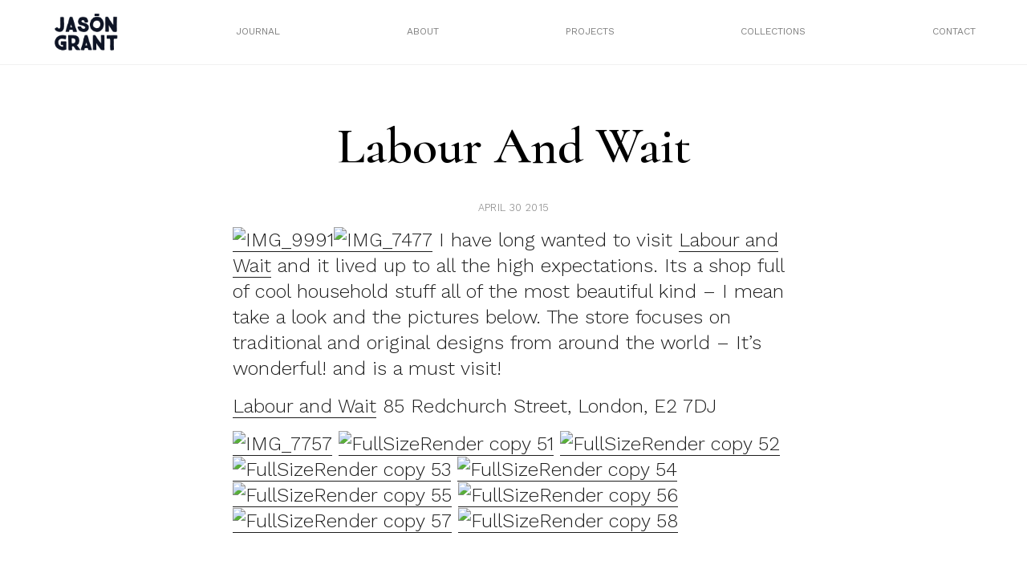

--- FILE ---
content_type: text/html; charset=UTF-8
request_url: https://mrjasongrant.com/labour-and-wait/
body_size: 15430
content:
<!doctype html>
<html lang="en-US">
<head>
	<meta charset="UTF-8">
	<meta name="viewport" content="width=device-width, initial-scale=1">
	<link rel="profile" href="https://gmpg.org/xfn/11">
	  <title>Mr Jason Grant</title>
	  <link rel="stylesheet" href="/wp-content/themes/mrjg/build/styles/css/base.css" type="text/css" media="screen" />
		<title>labour and wait &#8211; Mr Jason Grant</title>
<meta name='robots' content='max-image-preview:large' />
<link rel="alternate" type="application/rss+xml" title="Mr Jason Grant &raquo; Feed" href="https://mrjasongrant.com/feed/" />
<link rel="alternate" type="application/rss+xml" title="Mr Jason Grant &raquo; Comments Feed" href="https://mrjasongrant.com/comments/feed/" />
<script>
window._wpemojiSettings = {"baseUrl":"https:\/\/s.w.org\/images\/core\/emoji\/14.0.0\/72x72\/","ext":".png","svgUrl":"https:\/\/s.w.org\/images\/core\/emoji\/14.0.0\/svg\/","svgExt":".svg","source":{"concatemoji":"https:\/\/mrjasongrant.com\/wp-includes\/js\/wp-emoji-release.min.js?ver=6.2.8"}};
/*! This file is auto-generated */
!function(e,a,t){var n,r,o,i=a.createElement("canvas"),p=i.getContext&&i.getContext("2d");function s(e,t){p.clearRect(0,0,i.width,i.height),p.fillText(e,0,0);e=i.toDataURL();return p.clearRect(0,0,i.width,i.height),p.fillText(t,0,0),e===i.toDataURL()}function c(e){var t=a.createElement("script");t.src=e,t.defer=t.type="text/javascript",a.getElementsByTagName("head")[0].appendChild(t)}for(o=Array("flag","emoji"),t.supports={everything:!0,everythingExceptFlag:!0},r=0;r<o.length;r++)t.supports[o[r]]=function(e){if(p&&p.fillText)switch(p.textBaseline="top",p.font="600 32px Arial",e){case"flag":return s("\ud83c\udff3\ufe0f\u200d\u26a7\ufe0f","\ud83c\udff3\ufe0f\u200b\u26a7\ufe0f")?!1:!s("\ud83c\uddfa\ud83c\uddf3","\ud83c\uddfa\u200b\ud83c\uddf3")&&!s("\ud83c\udff4\udb40\udc67\udb40\udc62\udb40\udc65\udb40\udc6e\udb40\udc67\udb40\udc7f","\ud83c\udff4\u200b\udb40\udc67\u200b\udb40\udc62\u200b\udb40\udc65\u200b\udb40\udc6e\u200b\udb40\udc67\u200b\udb40\udc7f");case"emoji":return!s("\ud83e\udef1\ud83c\udffb\u200d\ud83e\udef2\ud83c\udfff","\ud83e\udef1\ud83c\udffb\u200b\ud83e\udef2\ud83c\udfff")}return!1}(o[r]),t.supports.everything=t.supports.everything&&t.supports[o[r]],"flag"!==o[r]&&(t.supports.everythingExceptFlag=t.supports.everythingExceptFlag&&t.supports[o[r]]);t.supports.everythingExceptFlag=t.supports.everythingExceptFlag&&!t.supports.flag,t.DOMReady=!1,t.readyCallback=function(){t.DOMReady=!0},t.supports.everything||(n=function(){t.readyCallback()},a.addEventListener?(a.addEventListener("DOMContentLoaded",n,!1),e.addEventListener("load",n,!1)):(e.attachEvent("onload",n),a.attachEvent("onreadystatechange",function(){"complete"===a.readyState&&t.readyCallback()})),(e=t.source||{}).concatemoji?c(e.concatemoji):e.wpemoji&&e.twemoji&&(c(e.twemoji),c(e.wpemoji)))}(window,document,window._wpemojiSettings);
</script>
<style>
img.wp-smiley,
img.emoji {
	display: inline !important;
	border: none !important;
	box-shadow: none !important;
	height: 1em !important;
	width: 1em !important;
	margin: 0 0.07em !important;
	vertical-align: -0.1em !important;
	background: none !important;
	padding: 0 !important;
}
</style>
	<link rel='stylesheet' id='wc-stripe-blocks-checkout-style-css' href='https://mrjasongrant.com/wp-content/plugins/woocommerce-gateway-stripe/build/upe_blocks.css?ver=a88a15ab0bb435d143d1786c93437c30' media='all' />
<link rel='stylesheet' id='wp-block-library-css' href='https://mrjasongrant.com/wp-includes/css/dist/block-library/style.min.css?ver=6.2.8' media='all' />
<link rel='stylesheet' id='wc-blocks-vendors-style-css' href='https://mrjasongrant.com/wp-content/plugins/woocommerce/packages/woocommerce-blocks/build/wc-blocks-vendors-style.css?ver=9.6.6' media='all' />
<link rel='stylesheet' id='wc-blocks-style-css' href='https://mrjasongrant.com/wp-content/plugins/woocommerce/packages/woocommerce-blocks/build/wc-blocks-style.css?ver=9.6.6' media='all' />
<link rel='stylesheet' id='classic-theme-styles-css' href='https://mrjasongrant.com/wp-includes/css/classic-themes.min.css?ver=6.2.8' media='all' />
<style id='global-styles-inline-css'>
body{--wp--preset--color--black: #000000;--wp--preset--color--cyan-bluish-gray: #abb8c3;--wp--preset--color--white: #ffffff;--wp--preset--color--pale-pink: #f78da7;--wp--preset--color--vivid-red: #cf2e2e;--wp--preset--color--luminous-vivid-orange: #ff6900;--wp--preset--color--luminous-vivid-amber: #fcb900;--wp--preset--color--light-green-cyan: #7bdcb5;--wp--preset--color--vivid-green-cyan: #00d084;--wp--preset--color--pale-cyan-blue: #8ed1fc;--wp--preset--color--vivid-cyan-blue: #0693e3;--wp--preset--color--vivid-purple: #9b51e0;--wp--preset--gradient--vivid-cyan-blue-to-vivid-purple: linear-gradient(135deg,rgba(6,147,227,1) 0%,rgb(155,81,224) 100%);--wp--preset--gradient--light-green-cyan-to-vivid-green-cyan: linear-gradient(135deg,rgb(122,220,180) 0%,rgb(0,208,130) 100%);--wp--preset--gradient--luminous-vivid-amber-to-luminous-vivid-orange: linear-gradient(135deg,rgba(252,185,0,1) 0%,rgba(255,105,0,1) 100%);--wp--preset--gradient--luminous-vivid-orange-to-vivid-red: linear-gradient(135deg,rgba(255,105,0,1) 0%,rgb(207,46,46) 100%);--wp--preset--gradient--very-light-gray-to-cyan-bluish-gray: linear-gradient(135deg,rgb(238,238,238) 0%,rgb(169,184,195) 100%);--wp--preset--gradient--cool-to-warm-spectrum: linear-gradient(135deg,rgb(74,234,220) 0%,rgb(151,120,209) 20%,rgb(207,42,186) 40%,rgb(238,44,130) 60%,rgb(251,105,98) 80%,rgb(254,248,76) 100%);--wp--preset--gradient--blush-light-purple: linear-gradient(135deg,rgb(255,206,236) 0%,rgb(152,150,240) 100%);--wp--preset--gradient--blush-bordeaux: linear-gradient(135deg,rgb(254,205,165) 0%,rgb(254,45,45) 50%,rgb(107,0,62) 100%);--wp--preset--gradient--luminous-dusk: linear-gradient(135deg,rgb(255,203,112) 0%,rgb(199,81,192) 50%,rgb(65,88,208) 100%);--wp--preset--gradient--pale-ocean: linear-gradient(135deg,rgb(255,245,203) 0%,rgb(182,227,212) 50%,rgb(51,167,181) 100%);--wp--preset--gradient--electric-grass: linear-gradient(135deg,rgb(202,248,128) 0%,rgb(113,206,126) 100%);--wp--preset--gradient--midnight: linear-gradient(135deg,rgb(2,3,129) 0%,rgb(40,116,252) 100%);--wp--preset--duotone--dark-grayscale: url('#wp-duotone-dark-grayscale');--wp--preset--duotone--grayscale: url('#wp-duotone-grayscale');--wp--preset--duotone--purple-yellow: url('#wp-duotone-purple-yellow');--wp--preset--duotone--blue-red: url('#wp-duotone-blue-red');--wp--preset--duotone--midnight: url('#wp-duotone-midnight');--wp--preset--duotone--magenta-yellow: url('#wp-duotone-magenta-yellow');--wp--preset--duotone--purple-green: url('#wp-duotone-purple-green');--wp--preset--duotone--blue-orange: url('#wp-duotone-blue-orange');--wp--preset--font-size--small: 13px;--wp--preset--font-size--medium: 20px;--wp--preset--font-size--large: 36px;--wp--preset--font-size--x-large: 42px;--wp--preset--spacing--20: 0.44rem;--wp--preset--spacing--30: 0.67rem;--wp--preset--spacing--40: 1rem;--wp--preset--spacing--50: 1.5rem;--wp--preset--spacing--60: 2.25rem;--wp--preset--spacing--70: 3.38rem;--wp--preset--spacing--80: 5.06rem;--wp--preset--shadow--natural: 6px 6px 9px rgba(0, 0, 0, 0.2);--wp--preset--shadow--deep: 12px 12px 50px rgba(0, 0, 0, 0.4);--wp--preset--shadow--sharp: 6px 6px 0px rgba(0, 0, 0, 0.2);--wp--preset--shadow--outlined: 6px 6px 0px -3px rgba(255, 255, 255, 1), 6px 6px rgba(0, 0, 0, 1);--wp--preset--shadow--crisp: 6px 6px 0px rgba(0, 0, 0, 1);}:where(.is-layout-flex){gap: 0.5em;}body .is-layout-flow > .alignleft{float: left;margin-inline-start: 0;margin-inline-end: 2em;}body .is-layout-flow > .alignright{float: right;margin-inline-start: 2em;margin-inline-end: 0;}body .is-layout-flow > .aligncenter{margin-left: auto !important;margin-right: auto !important;}body .is-layout-constrained > .alignleft{float: left;margin-inline-start: 0;margin-inline-end: 2em;}body .is-layout-constrained > .alignright{float: right;margin-inline-start: 2em;margin-inline-end: 0;}body .is-layout-constrained > .aligncenter{margin-left: auto !important;margin-right: auto !important;}body .is-layout-constrained > :where(:not(.alignleft):not(.alignright):not(.alignfull)){max-width: var(--wp--style--global--content-size);margin-left: auto !important;margin-right: auto !important;}body .is-layout-constrained > .alignwide{max-width: var(--wp--style--global--wide-size);}body .is-layout-flex{display: flex;}body .is-layout-flex{flex-wrap: wrap;align-items: center;}body .is-layout-flex > *{margin: 0;}:where(.wp-block-columns.is-layout-flex){gap: 2em;}.has-black-color{color: var(--wp--preset--color--black) !important;}.has-cyan-bluish-gray-color{color: var(--wp--preset--color--cyan-bluish-gray) !important;}.has-white-color{color: var(--wp--preset--color--white) !important;}.has-pale-pink-color{color: var(--wp--preset--color--pale-pink) !important;}.has-vivid-red-color{color: var(--wp--preset--color--vivid-red) !important;}.has-luminous-vivid-orange-color{color: var(--wp--preset--color--luminous-vivid-orange) !important;}.has-luminous-vivid-amber-color{color: var(--wp--preset--color--luminous-vivid-amber) !important;}.has-light-green-cyan-color{color: var(--wp--preset--color--light-green-cyan) !important;}.has-vivid-green-cyan-color{color: var(--wp--preset--color--vivid-green-cyan) !important;}.has-pale-cyan-blue-color{color: var(--wp--preset--color--pale-cyan-blue) !important;}.has-vivid-cyan-blue-color{color: var(--wp--preset--color--vivid-cyan-blue) !important;}.has-vivid-purple-color{color: var(--wp--preset--color--vivid-purple) !important;}.has-black-background-color{background-color: var(--wp--preset--color--black) !important;}.has-cyan-bluish-gray-background-color{background-color: var(--wp--preset--color--cyan-bluish-gray) !important;}.has-white-background-color{background-color: var(--wp--preset--color--white) !important;}.has-pale-pink-background-color{background-color: var(--wp--preset--color--pale-pink) !important;}.has-vivid-red-background-color{background-color: var(--wp--preset--color--vivid-red) !important;}.has-luminous-vivid-orange-background-color{background-color: var(--wp--preset--color--luminous-vivid-orange) !important;}.has-luminous-vivid-amber-background-color{background-color: var(--wp--preset--color--luminous-vivid-amber) !important;}.has-light-green-cyan-background-color{background-color: var(--wp--preset--color--light-green-cyan) !important;}.has-vivid-green-cyan-background-color{background-color: var(--wp--preset--color--vivid-green-cyan) !important;}.has-pale-cyan-blue-background-color{background-color: var(--wp--preset--color--pale-cyan-blue) !important;}.has-vivid-cyan-blue-background-color{background-color: var(--wp--preset--color--vivid-cyan-blue) !important;}.has-vivid-purple-background-color{background-color: var(--wp--preset--color--vivid-purple) !important;}.has-black-border-color{border-color: var(--wp--preset--color--black) !important;}.has-cyan-bluish-gray-border-color{border-color: var(--wp--preset--color--cyan-bluish-gray) !important;}.has-white-border-color{border-color: var(--wp--preset--color--white) !important;}.has-pale-pink-border-color{border-color: var(--wp--preset--color--pale-pink) !important;}.has-vivid-red-border-color{border-color: var(--wp--preset--color--vivid-red) !important;}.has-luminous-vivid-orange-border-color{border-color: var(--wp--preset--color--luminous-vivid-orange) !important;}.has-luminous-vivid-amber-border-color{border-color: var(--wp--preset--color--luminous-vivid-amber) !important;}.has-light-green-cyan-border-color{border-color: var(--wp--preset--color--light-green-cyan) !important;}.has-vivid-green-cyan-border-color{border-color: var(--wp--preset--color--vivid-green-cyan) !important;}.has-pale-cyan-blue-border-color{border-color: var(--wp--preset--color--pale-cyan-blue) !important;}.has-vivid-cyan-blue-border-color{border-color: var(--wp--preset--color--vivid-cyan-blue) !important;}.has-vivid-purple-border-color{border-color: var(--wp--preset--color--vivid-purple) !important;}.has-vivid-cyan-blue-to-vivid-purple-gradient-background{background: var(--wp--preset--gradient--vivid-cyan-blue-to-vivid-purple) !important;}.has-light-green-cyan-to-vivid-green-cyan-gradient-background{background: var(--wp--preset--gradient--light-green-cyan-to-vivid-green-cyan) !important;}.has-luminous-vivid-amber-to-luminous-vivid-orange-gradient-background{background: var(--wp--preset--gradient--luminous-vivid-amber-to-luminous-vivid-orange) !important;}.has-luminous-vivid-orange-to-vivid-red-gradient-background{background: var(--wp--preset--gradient--luminous-vivid-orange-to-vivid-red) !important;}.has-very-light-gray-to-cyan-bluish-gray-gradient-background{background: var(--wp--preset--gradient--very-light-gray-to-cyan-bluish-gray) !important;}.has-cool-to-warm-spectrum-gradient-background{background: var(--wp--preset--gradient--cool-to-warm-spectrum) !important;}.has-blush-light-purple-gradient-background{background: var(--wp--preset--gradient--blush-light-purple) !important;}.has-blush-bordeaux-gradient-background{background: var(--wp--preset--gradient--blush-bordeaux) !important;}.has-luminous-dusk-gradient-background{background: var(--wp--preset--gradient--luminous-dusk) !important;}.has-pale-ocean-gradient-background{background: var(--wp--preset--gradient--pale-ocean) !important;}.has-electric-grass-gradient-background{background: var(--wp--preset--gradient--electric-grass) !important;}.has-midnight-gradient-background{background: var(--wp--preset--gradient--midnight) !important;}.has-small-font-size{font-size: var(--wp--preset--font-size--small) !important;}.has-medium-font-size{font-size: var(--wp--preset--font-size--medium) !important;}.has-large-font-size{font-size: var(--wp--preset--font-size--large) !important;}.has-x-large-font-size{font-size: var(--wp--preset--font-size--x-large) !important;}
.wp-block-navigation a:where(:not(.wp-element-button)){color: inherit;}
:where(.wp-block-columns.is-layout-flex){gap: 2em;}
.wp-block-pullquote{font-size: 1.5em;line-height: 1.6;}
</style>
<link rel='stylesheet' id='jpibfi-style-css' href='https://mrjasongrant.com/wp-content/plugins/jquery-pin-it-button-for-images/css/client.css?ver=3.0.6' media='all' />
<link rel='stylesheet' id='sendle-tracking-style-css' href='https://mrjasongrant.com/wp-content/plugins/official-sendle-shipping-method/style.css?ver=6.2.8' media='all' />
<link rel='stylesheet' id='woocommerce-layout-css' href='https://mrjasongrant.com/wp-content/plugins/woocommerce/assets/css/woocommerce-layout.css?ver=7.5.1' media='all' />
<link rel='stylesheet' id='woocommerce-smallscreen-css' href='https://mrjasongrant.com/wp-content/plugins/woocommerce/assets/css/woocommerce-smallscreen.css?ver=7.5.1' media='only screen and (max-width: 768px)' />
<link rel='stylesheet' id='woocommerce-general-css' href='https://mrjasongrant.com/wp-content/plugins/woocommerce/assets/css/woocommerce.css?ver=7.5.1' media='all' />
<style id='woocommerce-inline-inline-css'>
.woocommerce form .form-row .required { visibility: visible; }
</style>
<link rel='stylesheet' id='mrjg-style-css' href='https://mrjasongrant.com/wp-content/themes/mrjg/style.css?ver=1.0.0' media='all' />
<script src='https://mrjasongrant.com/wp-includes/js/jquery/jquery.min.js?ver=3.6.4' id='jquery-core-js'></script>
<script src='https://mrjasongrant.com/wp-includes/js/jquery/jquery-migrate.min.js?ver=3.4.0' id='jquery-migrate-js'></script>
<link rel="https://api.w.org/" href="https://mrjasongrant.com/wp-json/" /><link rel="alternate" type="application/json" href="https://mrjasongrant.com/wp-json/wp/v2/posts/16782" /><link rel="EditURI" type="application/rsd+xml" title="RSD" href="https://mrjasongrant.com/xmlrpc.php?rsd" />
<link rel="wlwmanifest" type="application/wlwmanifest+xml" href="https://mrjasongrant.com/wp-includes/wlwmanifest.xml" />
<meta name="generator" content="WordPress 6.2.8" />
<meta name="generator" content="WooCommerce 7.5.1" />
<link rel="canonical" href="https://mrjasongrant.com/labour-and-wait/" />
<link rel='shortlink' href='https://mrjasongrant.com/?p=16782' />
<link rel="alternate" type="application/json+oembed" href="https://mrjasongrant.com/wp-json/oembed/1.0/embed?url=https%3A%2F%2Fmrjasongrant.com%2Flabour-and-wait%2F" />
<link rel="alternate" type="text/xml+oembed" href="https://mrjasongrant.com/wp-json/oembed/1.0/embed?url=https%3A%2F%2Fmrjasongrant.com%2Flabour-and-wait%2F&#038;format=xml" />
<style type="text/css">
	a.pinit-button.custom span {
		}

	.pinit-hover {
		opacity: 0.8 !important;
		filter: alpha(opacity=80) !important;
	}
	a.pinit-button {
	border-bottom: 0 !important;
	box-shadow: none !important;
	margin-bottom: 0 !important;
}
a.pinit-button::after {
    display: none;
}</style>
			<noscript><style>.woocommerce-product-gallery{ opacity: 1 !important; }</style></noscript>
			<link href="https://fonts.googleapis.com/css?family=Cormorant:400,400i,600,600i" rel="stylesheet">
		<link rel="preconnect" href="https://fonts.googleapis.com">
		<link rel="preconnect" href="https://fonts.gstatic.com" crossorigin>
		<link href="https://fonts.googleapis.com/css2?family=Work+Sans:wght@300;400&display=swap" rel="stylesheet">
		<link rel="apple-touch-icon" sizes="57x57" href="/wp-content/themes/mrjg/build/assets/favicon/apple-icon-57x57.png">

		<link rel="apple-touch-icon" sizes="180x180" href="/wp-content/themes/mrjg/build/assets/favicon/apple-touch-icon.png">
		<link rel="icon" type="image/png" sizes="32x32" href="/wp-content/themes/mrjg/build/assets/favicon/favicon-32x32.png">
		<link rel="icon" type="image/png" sizes="16x16" href="/wp-content/themes/mrjg/build/assets/favicon/favicon-16x16.png">
		<link rel="manifest" href="/wp-content/themes/mrjg/build/assets/favicon/site.webmanifest">




		<script src="https://ajax.googleapis.com/ajax/libs/jquery/3.6.1/jquery.min.js"></script>
			<!-- Global site tag (gtag.js) - Google Analytics -->
		<script async src="https://www.googletagmanager.com/gtag/js?id=UA-39573510-1"></script>
		<script>
		  window.dataLayer = window.dataLayer || [];
		  function gtag(){dataLayer.push(arguments);}
		  gtag('js', new Date());

		  gtag('config', 'UA-39573510-1');
		</script>
</head>

<body class="post-template-default single single-post postid-16782 single-format-standard theme-mrjg woocommerce-no-js no-sidebar">
<svg xmlns="http://www.w3.org/2000/svg" viewBox="0 0 0 0" width="0" height="0" focusable="false" role="none" style="visibility: hidden; position: absolute; left: -9999px; overflow: hidden;" ><defs><filter id="wp-duotone-dark-grayscale"><feColorMatrix color-interpolation-filters="sRGB" type="matrix" values=" .299 .587 .114 0 0 .299 .587 .114 0 0 .299 .587 .114 0 0 .299 .587 .114 0 0 " /><feComponentTransfer color-interpolation-filters="sRGB" ><feFuncR type="table" tableValues="0 0.49803921568627" /><feFuncG type="table" tableValues="0 0.49803921568627" /><feFuncB type="table" tableValues="0 0.49803921568627" /><feFuncA type="table" tableValues="1 1" /></feComponentTransfer><feComposite in2="SourceGraphic" operator="in" /></filter></defs></svg><svg xmlns="http://www.w3.org/2000/svg" viewBox="0 0 0 0" width="0" height="0" focusable="false" role="none" style="visibility: hidden; position: absolute; left: -9999px; overflow: hidden;" ><defs><filter id="wp-duotone-grayscale"><feColorMatrix color-interpolation-filters="sRGB" type="matrix" values=" .299 .587 .114 0 0 .299 .587 .114 0 0 .299 .587 .114 0 0 .299 .587 .114 0 0 " /><feComponentTransfer color-interpolation-filters="sRGB" ><feFuncR type="table" tableValues="0 1" /><feFuncG type="table" tableValues="0 1" /><feFuncB type="table" tableValues="0 1" /><feFuncA type="table" tableValues="1 1" /></feComponentTransfer><feComposite in2="SourceGraphic" operator="in" /></filter></defs></svg><svg xmlns="http://www.w3.org/2000/svg" viewBox="0 0 0 0" width="0" height="0" focusable="false" role="none" style="visibility: hidden; position: absolute; left: -9999px; overflow: hidden;" ><defs><filter id="wp-duotone-purple-yellow"><feColorMatrix color-interpolation-filters="sRGB" type="matrix" values=" .299 .587 .114 0 0 .299 .587 .114 0 0 .299 .587 .114 0 0 .299 .587 .114 0 0 " /><feComponentTransfer color-interpolation-filters="sRGB" ><feFuncR type="table" tableValues="0.54901960784314 0.98823529411765" /><feFuncG type="table" tableValues="0 1" /><feFuncB type="table" tableValues="0.71764705882353 0.25490196078431" /><feFuncA type="table" tableValues="1 1" /></feComponentTransfer><feComposite in2="SourceGraphic" operator="in" /></filter></defs></svg><svg xmlns="http://www.w3.org/2000/svg" viewBox="0 0 0 0" width="0" height="0" focusable="false" role="none" style="visibility: hidden; position: absolute; left: -9999px; overflow: hidden;" ><defs><filter id="wp-duotone-blue-red"><feColorMatrix color-interpolation-filters="sRGB" type="matrix" values=" .299 .587 .114 0 0 .299 .587 .114 0 0 .299 .587 .114 0 0 .299 .587 .114 0 0 " /><feComponentTransfer color-interpolation-filters="sRGB" ><feFuncR type="table" tableValues="0 1" /><feFuncG type="table" tableValues="0 0.27843137254902" /><feFuncB type="table" tableValues="0.5921568627451 0.27843137254902" /><feFuncA type="table" tableValues="1 1" /></feComponentTransfer><feComposite in2="SourceGraphic" operator="in" /></filter></defs></svg><svg xmlns="http://www.w3.org/2000/svg" viewBox="0 0 0 0" width="0" height="0" focusable="false" role="none" style="visibility: hidden; position: absolute; left: -9999px; overflow: hidden;" ><defs><filter id="wp-duotone-midnight"><feColorMatrix color-interpolation-filters="sRGB" type="matrix" values=" .299 .587 .114 0 0 .299 .587 .114 0 0 .299 .587 .114 0 0 .299 .587 .114 0 0 " /><feComponentTransfer color-interpolation-filters="sRGB" ><feFuncR type="table" tableValues="0 0" /><feFuncG type="table" tableValues="0 0.64705882352941" /><feFuncB type="table" tableValues="0 1" /><feFuncA type="table" tableValues="1 1" /></feComponentTransfer><feComposite in2="SourceGraphic" operator="in" /></filter></defs></svg><svg xmlns="http://www.w3.org/2000/svg" viewBox="0 0 0 0" width="0" height="0" focusable="false" role="none" style="visibility: hidden; position: absolute; left: -9999px; overflow: hidden;" ><defs><filter id="wp-duotone-magenta-yellow"><feColorMatrix color-interpolation-filters="sRGB" type="matrix" values=" .299 .587 .114 0 0 .299 .587 .114 0 0 .299 .587 .114 0 0 .299 .587 .114 0 0 " /><feComponentTransfer color-interpolation-filters="sRGB" ><feFuncR type="table" tableValues="0.78039215686275 1" /><feFuncG type="table" tableValues="0 0.94901960784314" /><feFuncB type="table" tableValues="0.35294117647059 0.47058823529412" /><feFuncA type="table" tableValues="1 1" /></feComponentTransfer><feComposite in2="SourceGraphic" operator="in" /></filter></defs></svg><svg xmlns="http://www.w3.org/2000/svg" viewBox="0 0 0 0" width="0" height="0" focusable="false" role="none" style="visibility: hidden; position: absolute; left: -9999px; overflow: hidden;" ><defs><filter id="wp-duotone-purple-green"><feColorMatrix color-interpolation-filters="sRGB" type="matrix" values=" .299 .587 .114 0 0 .299 .587 .114 0 0 .299 .587 .114 0 0 .299 .587 .114 0 0 " /><feComponentTransfer color-interpolation-filters="sRGB" ><feFuncR type="table" tableValues="0.65098039215686 0.40392156862745" /><feFuncG type="table" tableValues="0 1" /><feFuncB type="table" tableValues="0.44705882352941 0.4" /><feFuncA type="table" tableValues="1 1" /></feComponentTransfer><feComposite in2="SourceGraphic" operator="in" /></filter></defs></svg><svg xmlns="http://www.w3.org/2000/svg" viewBox="0 0 0 0" width="0" height="0" focusable="false" role="none" style="visibility: hidden; position: absolute; left: -9999px; overflow: hidden;" ><defs><filter id="wp-duotone-blue-orange"><feColorMatrix color-interpolation-filters="sRGB" type="matrix" values=" .299 .587 .114 0 0 .299 .587 .114 0 0 .299 .587 .114 0 0 .299 .587 .114 0 0 " /><feComponentTransfer color-interpolation-filters="sRGB" ><feFuncR type="table" tableValues="0.098039215686275 1" /><feFuncG type="table" tableValues="0 0.66274509803922" /><feFuncB type="table" tableValues="0.84705882352941 0.41960784313725" /><feFuncA type="table" tableValues="1 1" /></feComponentTransfer><feComposite in2="SourceGraphic" operator="in" /></filter></defs></svg><div id="page" class="site">
<!-- 	<a class="skip-link screen-reader-text" href="#primary">Skip to content</a>

	<header id="masthead" class="site-header">
		<div class="site-branding">
							<p class="site-title"><a href="https://mrjasongrant.com/" rel="home">Mr Jason Grant</a></p>
								<p class="site-description">Stylist, Author, Designer, Creative Consultant, Traveller, Nature Lover</p>
					</div>

		<nav id="site-navigation" class="main-navigation">
			<button class="menu-toggle" aria-controls="primary-menu" aria-expanded="false">Primary Menu</button>
			<div id="primary-menu" class="menu"><ul>
<li class="page_item page-item-26602"><a href="https://mrjasongrant.com/stockists/">Stockists</a></li>
<li class="page_item page-item-821"><a href="https://mrjasongrant.com/about/">About</a></li>
<li class="page_item page-item-11"><a href="https://mrjasongrant.com/cart/">Cart</a></li>
<li class="page_item page-item-12"><a href="https://mrjasongrant.com/checkout/">Checkout</a></li>
<li class="page_item page-item-810"><a href="https://mrjasongrant.com/the-wandering-traders/">Coast Byron Bay</a></li>
<li class="page_item page-item-31"><a href="https://mrjasongrant.com/contact/">Contact</a></li>
<li class="page_item page-item-25178"><a href="https://mrjasongrant.com/directory/">Directory</a></li>
<li class="page_item page-item-25596"><a href="https://mrjasongrant.com/fun/">Fun</a></li>
<li class="page_item page-item-813"><a href="https://mrjasongrant.com/good-vibes/">Good Vibes</a></li>
<li class="page_item page-item-5"><a href="https://mrjasongrant.com/">Home Page</a></li>
<li class="page_item page-item-1235"><a href="https://mrjasongrant.com/hub/">Interior Design</a></li>
<li class="page_item page-item-29"><a href="https://mrjasongrant.com/journal/">Journal</a></li>
<li class="page_item page-item-13"><a href="https://mrjasongrant.com/my-account/">My account</a></li>
<li class="page_item page-item-87"><a href="https://mrjasongrant.com/one-of-a-kind/">One of a kind</a></li>
<li class="page_item page-item-81"><a href="https://mrjasongrant.com/out-to-sea/">Out to Sea</a></li>
<li class="page_item page-item-1301"><a href="https://mrjasongrant.com/guide/">Paint</a></li>
<li class="page_item page-item-45"><a href="https://mrjasongrant.com/privacy-policy-2/">Privacy Policy</a></li>
<li class="page_item page-item-2"><a href="https://mrjasongrant.com/sample-page/">Sample Page</a></li>
<li class="page_item page-item-43"><a href="https://mrjasongrant.com/shipping-returns/">Shipping &#038; Returns</a></li>
<li class="page_item page-item-221"><a href="https://mrjasongrant.com/shop-page/">Shop</a></li>
<li class="page_item page-item-25576"><a href="https://mrjasongrant.com/textiles/">Textiles</a></li>
<li class="page_item page-item-23708"><a href="https://mrjasongrant.com/work/">Tiles</a></li>
</ul></div>
		</nav>
	</header> --><div class="page-wrapper secondary-page">
	<div class="header-wrapper">
	<div class="header-inner">
		<div class="site-title">
			<a href="/">
				<img class="white nopin" src="/wp-content/themes/mrjg/build/assets/jason_grant_white.png" alt="Mr Jason Grant">
				<img class="black nopin" src="/wp-content/themes/mrjg/build/assets/jason_grant.png" alt="Mr Jason Grant">
			</a>
			
		</div>
		<nav class="nav-wrapper-new desktop">
<!-- 			<div class="menu-menu-2-container"><ul id="menu-menu-2" class="menu"><li id="menu-item-37" class="menu-item menu-item-type-post_type menu-item-object-page menu-item-37"><a href="https://mrjasongrant.com/journal/">Journal</a></li>
<li id="menu-item-1234" class="menu-item menu-item-type-post_type menu-item-object-page menu-item-1234"><a href="https://mrjasongrant.com/about/">About</a></li>
<li id="menu-item-26090" class="menu-item menu-item-type-custom menu-item-object-custom menu-item-26090"><a href="/project">Projects</a></li>
<li id="menu-item-26089" class="menu-item menu-item-type-custom menu-item-object-custom menu-item-26089"><a href="/collection">Collections</a></li>
<li id="menu-item-36" class="menu-item menu-item-type-post_type menu-item-object-page menu-item-36"><a href="https://mrjasongrant.com/contact/">Contact</a></li>
</ul></div> -->
			<ul id="menu-menu-2">
				<!-- <li class="menu-link five"><span><a href="/shop-page">Shop</a></span>
					<div class="drop-down-menu">
						<div class="drop-down-menu-inner">
							<ul>
																		<article id="post-26604" class="post-26604 product type-product status-publish has-post-thumbnail product_cat-books first outofstock taxable shipping-taxable purchasable product-type-simple">
										    <li>
										    	<div class="title">
										        <a href="https://mrjasongrant.com/shop/books/force-of-nature-wholesale-order-of-4-books/">Force of Nature: wholesale order of 4 books</a>
												</div>
																							<div class="image">
													<div class="background-image" style="background-image: url('https://mrjasongrant.com/wp-content/uploads/2023/03/Mr_Jason_Grant_Force_of_Nature_Cover-1.webp' );">
													</div>
												</div>
											</li>
								    	</article>
						    											<article id="post-26493" class="post-26493 product type-product status-publish has-post-thumbnail product_cat-books  outofstock taxable shipping-taxable purchasable product-type-simple">
										    <li>
										    	<div class="title">
										        <a href="https://mrjasongrant.com/shop/books/force-of-nature-wholesale/">Force of Nature: Wholesale order of 10 books</a>
												</div>
																							<div class="image">
													<div class="background-image" style="background-image: url('https://mrjasongrant.com/wp-content/uploads/2023/03/Mr_Jason_Grant_Force_of_Nature_Cover-1.webp' );">
													</div>
												</div>
											</li>
								    	</article>
						    											<article id="post-26482" class="post-26482 product type-product status-publish has-post-thumbnail product_cat-books last outofstock taxable shipping-taxable purchasable product-type-simple">
										    <li>
										    	<div class="title">
										        <a href="https://mrjasongrant.com/shop/books/force-of-nature/">Force of Nature</a>
												</div>
																							<div class="image">
													<div class="background-image" style="background-image: url('https://mrjasongrant.com/wp-content/uploads/2023/03/Mr_Jason_Grant_Force_of_Nature_Cover-1.webp' );">
													</div>
												</div>
											</li>
								    	</article>
						    								</ul>		
						</div>
					</div>
				</li> -->
				<li class="menu-link one"><span><a href="/journal">Journal</a></span>
					<div class="drop-down-menu">
						<div class="drop-down-menu-inner">
							<ul>
																		<article id="post-27709" class="post-27709 post type-post status-publish format-standard has-post-thumbnail hentry category-journal">
										    <li>
										    	<div class="title">
										        <a href="https://mrjasongrant.com/murobond-10-new-colours/">Murobond 10 new paint colours</a>
												</div>
																							<div class="image">
													<div class="background-image" style="background-image: url('https://mrjasongrant.com/wp-content/uploads/2025/09/6.jpg' );">
													</div>
												</div>
											</li>
								    	</article>
						    											<article id="post-27700" class="post-27700 post type-post status-publish format-standard has-post-thumbnail hentry category-journal">
										    <li>
										    	<div class="title">
										        <a href="https://mrjasongrant.com/jg-edit-japanese-mood/">JG Edit &#8211; Japanese Mood</a>
												</div>
																							<div class="image">
													<div class="background-image" style="background-image: url('https://mrjasongrant.com/wp-content/uploads/2025/09/29.jpg' );">
													</div>
												</div>
											</li>
								    	</article>
						    											<article id="post-27684" class="post-27684 post type-post status-publish format-standard has-post-thumbnail hentry category-journal">
										    <li>
										    	<div class="title">
										        <a href="https://mrjasongrant.com/perfect-days/">&#8220;Perfect Days&#8221;</a>
												</div>
																							<div class="image">
													<div class="background-image" style="background-image: url('https://mrjasongrant.com/wp-content/uploads/2025/08/2.jpg' );">
													</div>
												</div>
											</li>
								    	</article>
						    											<article id="post-27632" class="post-27632 post type-post status-publish format-standard has-post-thumbnail hentry category-journal">
										    <li>
										    	<div class="title">
										        <a href="https://mrjasongrant.com/jason-japan-is-live/">Jason Japan is LIVE</a>
												</div>
																							<div class="image">
													<div class="background-image" style="background-image: url('https://mrjasongrant.com/wp-content/uploads/2025/05/69.jpg' );">
													</div>
												</div>
											</li>
								    	</article>
						    											<article id="post-27607" class="post-27607 post type-post status-publish format-standard has-post-thumbnail hentry category-journal">
										    <li>
										    	<div class="title">
										        <a href="https://mrjasongrant.com/the-shores-miami/">The Shores Miami</a>
												</div>
																							<div class="image">
													<div class="background-image" style="background-image: url('https://mrjasongrant.com/wp-content/uploads/2025/03/IMG_1297.jpg' );">
													</div>
												</div>
											</li>
								    	</article>
						    											<article id="post-27598" class="post-27598 post type-post status-publish format-standard has-post-thumbnail hentry category-journal">
										    <li>
										    	<div class="title">
										        <a href="https://mrjasongrant.com/coming-soon-2/">Coming soon</a>
												</div>
																							<div class="image">
													<div class="background-image" style="background-image: url('https://mrjasongrant.com/wp-content/uploads/2025/03/Jason-Japan-Travel-Guide.jpg' );">
													</div>
												</div>
											</li>
								    	</article>
						    											<article id="post-27589" class="post-27589 post type-post status-publish format-standard has-post-thumbnail hentry category-journal">
										    <li>
										    	<div class="title">
										        <a href="https://mrjasongrant.com/jason-japan-travel-guide-app/">Jason Japan Travel Guide APP</a>
												</div>
																							<div class="image">
													<div class="background-image" style="background-image: url('https://mrjasongrant.com/wp-content/uploads/2024/11/JasonJapanTravelGuide.jpeg' );">
													</div>
												</div>
											</li>
								    	</article>
						    											<article id="post-27585" class="post-27585 post type-post status-publish format-standard has-post-thumbnail hentry category-journal">
										    <li>
										    	<div class="title">
										        <a href="https://mrjasongrant.com/green-scene-2/">Green scene</a>
												</div>
																							<div class="image">
													<div class="background-image" style="background-image: url('https://mrjasongrant.com/wp-content/uploads/2024/10/IMG_4374-scaled.jpg' );">
													</div>
												</div>
											</li>
								    	</article>
						    											<article id="post-27548" class="post-27548 post type-post status-publish format-standard has-post-thumbnail hentry category-journal">
										    <li>
										    	<div class="title">
										        <a href="https://mrjasongrant.com/evolution/">Evolution</a>
												</div>
																							<div class="image">
													<div class="background-image" style="background-image: url('https://mrjasongrant.com/wp-content/uploads/2024/07/IMG_7838.jpg' );">
													</div>
												</div>
											</li>
								    	</article>
						    											<article id="post-27452" class="post-27452 post type-post status-publish format-standard has-post-thumbnail hentry category-journal">
										    <li>
										    	<div class="title">
										        <a href="https://mrjasongrant.com/jason-japan/">Jason / Japan</a>
												</div>
																							<div class="image">
													<div class="background-image" style="background-image: url('https://mrjasongrant.com/wp-content/uploads/2024/07/E3B56060-4757-4535-8DCA-DBD8E4CC5282.jpg' );">
													</div>
												</div>
											</li>
								    	</article>
						    											<article id="post-27427" class="post-27427 post type-post status-publish format-standard has-post-thumbnail hentry category-journal">
										    <li>
										    	<div class="title">
										        <a href="https://mrjasongrant.com/herb-remedy/">Herb Remedy</a>
												</div>
																							<div class="image">
													<div class="background-image" style="background-image: url('https://mrjasongrant.com/wp-content/uploads/2024/04/IMG_0101.jpg' );">
													</div>
												</div>
											</li>
								    	</article>
						    											<article id="post-27424" class="post-27424 post type-post status-publish format-standard has-post-thumbnail hentry category-journal">
										    <li>
										    	<div class="title">
										        <a href="https://mrjasongrant.com/another-year-around-the-sun/">Another year around the sun</a>
												</div>
																							<div class="image">
													<div class="background-image" style="background-image: url('https://mrjasongrant.com/wp-content/uploads/2024/04/JGxHali-36-2.jpg' );">
													</div>
												</div>
											</li>
								    	</article>
						    											<article id="post-27406" class="post-27406 post type-post status-publish format-standard has-post-thumbnail hentry category-journal">
										    <li>
										    	<div class="title">
										        <a href="https://mrjasongrant.com/coast-rug-collection-2024/">Coast Rug Collection 2024</a>
												</div>
																							<div class="image">
													<div class="background-image" style="background-image: url('https://mrjasongrant.com/wp-content/uploads/2024/04/JGxHali-06.jpg' );">
													</div>
												</div>
											</li>
								    	</article>
						    											<article id="post-27399" class="post-27399 post type-post status-publish format-standard has-post-thumbnail hentry category-journal">
										    <li>
										    	<div class="title">
										        <a href="https://mrjasongrant.com/no-drama-only-karma/">No drama only karma</a>
												</div>
																							<div class="image">
													<div class="background-image" style="background-image: url('https://mrjasongrant.com/wp-content/uploads/2024/03/Copy-of-Original-size-Brown-Feminine-Woman-Postcard-T-Shirts-7.jpg' );">
													</div>
												</div>
											</li>
								    	</article>
						    											<article id="post-27380" class="post-27380 post type-post status-publish format-standard has-post-thumbnail hentry category-journal">
										    <li>
										    	<div class="title">
										        <a href="https://mrjasongrant.com/stay-miss-midgleys-brisbane/">Stay Miss Midgley&#8217;s Brisbane</a>
												</div>
																							<div class="image">
													<div class="background-image" style="background-image: url('https://mrjasongrant.com/wp-content/uploads/2024/03/IMG_4124-1.jpg' );">
													</div>
												</div>
											</li>
								    	</article>
						    								</ul>		
						</div>
					</div>
				</li>
				<li class="menu-link two"><span><a href="/about">About</a></span>
				<div class="drop-down-menu">
						<div class="drop-down-menu-inner">
							<div class="text-coloumn">
								<p>
									I wear many hats and work in many different ways with all kinds of clients always for the most creative outcome.
								</p>
								<p>
									A multifaceted creative, Interior Stylist, Creative Director, Author, Designer.
								</p>
								<p>
									<a href="/about">Read more</a>
								</p>
							</div>
							<div class="image">
								<div class="background-image" style="background-image: url('/wp-content/uploads/2022/09/IMG_8515-1365x2048-1.png' );">
								</div>
							</div>
						</div>
					</div>
				</li>
				<li class="menu-link three"><span><a href="/project">Projects</a></span>
					<div class="drop-down-menu">
						<div class="drop-down-menu-inner">
							<ul>
																		<article id="post-27733" class="post-27733 project type-project status-publish has-post-thumbnail hentry">
										    <li>
										    	<div class="title">
										        <a href="https://mrjasongrant.com/project/patonga/">Patonga</a>
												</div>
																							<div class="image">
													<div class="background-image" style="background-image: url('https://mrjasongrant.com/wp-content/uploads/2025/09/IMG_9411.tif-RT-N-copy-1.jpg' );">
													</div>
												</div>
											</li>
								    	</article>
						    											<article id="post-27646" class="post-27646 project type-project status-publish has-post-thumbnail hentry">
										    <li>
										    	<div class="title">
										        <a href="https://mrjasongrant.com/project/jason-japan/">Jason Japan</a>
												</div>
																							<div class="image">
													<div class="background-image" style="background-image: url('https://mrjasongrant.com/wp-content/uploads/2025/05/Black-and-White-Vintage-Newspaper-Motivational-Quote-Poster.jpg' );">
													</div>
												</div>
											</li>
								    	</article>
						    											<article id="post-27612" class="post-27612 project type-project status-publish has-post-thumbnail hentry">
										    <li>
										    	<div class="title">
										        <a href="https://mrjasongrant.com/project/the-chalet/">The Chalet Motel</a>
												</div>
																							<div class="image">
													<div class="background-image" style="background-image: url('https://mrjasongrant.com/wp-content/uploads/2025/05/IMG_4963.jpg' );">
													</div>
												</div>
											</li>
								    	</article>
						    											<article id="post-27603" class="post-27603 project type-project status-publish has-post-thumbnail hentry">
										    <li>
										    	<div class="title">
										        <a href="https://mrjasongrant.com/project/the-shores-miami/">The Shores Miami</a>
												</div>
																							<div class="image">
													<div class="background-image" style="background-image: url('https://mrjasongrant.com/wp-content/uploads/2025/03/IMG_1297.jpg' );">
													</div>
												</div>
											</li>
								    	</article>
						    											<article id="post-27437" class="post-27437 project type-project status-publish has-post-thumbnail hentry">
										    <li>
										    	<div class="title">
										        <a href="https://mrjasongrant.com/project/herb-remedy/">Herb Remedy</a>
												</div>
																							<div class="image">
													<div class="background-image" style="background-image: url('https://mrjasongrant.com/wp-content/uploads/2024/07/IMG_7837.jpg' );">
													</div>
												</div>
											</li>
								    	</article>
						    											<article id="post-27142" class="post-27142 project type-project status-publish has-post-thumbnail hentry">
										    <li>
										    	<div class="title">
										        <a href="https://mrjasongrant.com/project/b-smoothie-bar/">B Smoothie Bar</a>
												</div>
																							<div class="image">
													<div class="background-image" style="background-image: url('https://mrjasongrant.com/wp-content/uploads/2024/02/IMG_3917-2-scaled.jpg' );">
													</div>
												</div>
											</li>
								    	</article>
						    											<article id="post-26431" class="post-26431 project type-project status-publish has-post-thumbnail hentry">
										    <li>
										    	<div class="title">
										        <a href="https://mrjasongrant.com/project/sunset-bungalow/">Sunset Bungalow</a>
												</div>
																							<div class="image">
													<div class="background-image" style="background-image: url('https://mrjasongrant.com/wp-content/uploads/2023/01/230116-TheSunsetBungalow0294.jpg' );">
													</div>
												</div>
											</li>
								    	</article>
						    											<article id="post-26289" class="post-26289 project type-project status-publish has-post-thumbnail hentry">
										    <li>
										    	<div class="title">
										        <a href="https://mrjasongrant.com/project/beach-house/">Beach House</a>
												</div>
																							<div class="image">
													<div class="background-image" style="background-image: url('https://mrjasongrant.com/wp-content/uploads/2022/10/221015-Blue-Water-House011128.jpg' );">
													</div>
												</div>
											</li>
								    	</article>
						    											<article id="post-26183" class="post-26183 project type-project status-publish has-post-thumbnail hentry">
										    <li>
										    	<div class="title">
										        <a href="https://mrjasongrant.com/project/byron-bay-peanut-butter-store/">Byron Bay Peanut Butter  Store</a>
												</div>
																							<div class="image">
													<div class="background-image" style="background-image: url('https://mrjasongrant.com/wp-content/uploads/2021/02/Photo-10-1-19-1-48-48-am.jpeg' );">
													</div>
												</div>
											</li>
								    	</article>
						    											<article id="post-26093" class="post-26093 project type-project status-publish has-post-thumbnail hentry">
										    <li>
										    	<div class="title">
										        <a href="https://mrjasongrant.com/project/blue-water-motel-project/">Blue Water Motel</a>
												</div>
																							<div class="image">
													<div class="background-image" style="background-image: url('https://mrjasongrant.com/wp-content/uploads/2022/02/Bluewater-Motel-0015.jpg' );">
													</div>
												</div>
											</li>
								    	</article>
						    											<article id="post-26095" class="post-26095 project type-project status-publish has-post-thumbnail hentry">
										    <li>
										    	<div class="title">
										        <a href="https://mrjasongrant.com/project/bruns-surf-shack/">Bruns Surf Shack</a>
												</div>
																							<div class="image">
													<div class="background-image" style="background-image: url('https://mrjasongrant.com/wp-content/uploads/2022/09/200121_The-Bruns-Surf-Shack4292-819x1024-1.jpeg' );">
													</div>
												</div>
											</li>
								    	</article>
						    											<article id="post-26099" class="post-26099 project type-project status-publish has-post-thumbnail hentry">
										    <li>
										    	<div class="title">
										        <a href="https://mrjasongrant.com/project/vagabond/">Vagabond</a>
												</div>
																							<div class="image">
													<div class="background-image" style="background-image: url('https://mrjasongrant.com/wp-content/uploads/2020/10/65661F33-1AA2-4C0C-A813-97D159FAA77B-1.jpg' );">
													</div>
												</div>
											</li>
								    	</article>
						    											<article id="post-26115" class="post-26115 project type-project status-publish has-post-thumbnail hentry">
										    <li>
										    	<div class="title">
										        <a href="https://mrjasongrant.com/project/light-years-burleigh/">Light Years Burleigh</a>
												</div>
																							<div class="image">
													<div class="background-image" style="background-image: url('https://mrjasongrant.com/wp-content/uploads/2022/09/IMG_8509-2-682x1024-1.jpeg' );">
													</div>
												</div>
											</li>
								    	</article>
						    								</ul>		
						</div>
					</div>
				</li>
				<li class="menu-link four"><span><a href="/collection">Collections</a></span>
					<div class="drop-down-menu">
						<div class="drop-down-menu-inner">
							<ul>
																		<article id="post-27019" class="post-27019 collection type-collection status-publish has-post-thumbnail hentry">
										    <li>
										    	<div class="title">
										        <a href="https://mrjasongrant.com/collection/books/">Books</a>
												</div>
																							<div class="image">
													<div class="background-image" style="background-image: url('https://mrjasongrant.com/wp-content/uploads/2023/04/jasongrant-book-hr-scaled.jpg' );">
													</div>
												</div>
											</li>
								    	</article>
						    											<article id="post-26109" class="post-26109 collection type-collection status-publish has-post-thumbnail hentry">
										    <li>
										    	<div class="title">
										        <a href="https://mrjasongrant.com/collection/new/">Paint</a>
												</div>
																							<div class="image">
													<div class="background-image" style="background-image: url('https://mrjasongrant.com/wp-content/uploads/2022/09/image.png' );">
													</div>
												</div>
											</li>
								    	</article>
						    											<article id="post-26118" class="post-26118 collection type-collection status-publish has-post-thumbnail hentry">
										    <li>
										    	<div class="title">
										        <a href="https://mrjasongrant.com/collection/rugs/">Rugs</a>
												</div>
																							<div class="image">
													<div class="background-image" style="background-image: url('https://mrjasongrant.com/wp-content/uploads/2022/10/220413-Coast-MJGxHali0380-1.jpg' );">
													</div>
												</div>
											</li>
								    	</article>
						    								</ul>		
						</div>
					</div>
				</li>
				<li class="contact-link menu-link"> <a href="/contact">Contact</a></li>
				<!-- <li class="contact-link menu-link"> <a href="https://mrjasongrant.com/cart/">Cart
								</a></li> -->
			</ul>
		</nav>
	</div>
</div>
<div class="mob-header-wrapper mobile-only">
	<div class="header-inner">
		<div class="menu-button mobile-only" id="menu-button">
			<div id="nav-icon3">
				  <span></span>
				  <span></span>
				  <span></span>
				  <span></span>
			</div>
		</div>
		<div class="site-title">
			<a href="/">
				<img class="black nopin" src="/wp-content/themes/mrjg/build/assets/jason_grant.png" alt="Mr Jason Grant">
			</a>
		</div>
		<div class="icons-wrapper">
			<a href="/cart/">
				<img class="bag nopin" src="https://mrjasongrant.com/wp-content/themes/mrjg/build/assets/bag.svg" alt="bag">
			</a>
			<a href="/my-account/">
				<img class="bag nopin" src="https://mrjasongrant.com/wp-content/themes/mrjg/build/assets/account.svg" alt="bag">
			</a>
		</div>
	</div>
</div>
<div class="mob-menu mobile-only">
		<div class="mob-menu-inner">
	
			<div class="menu-menu-2-container"><ul id="menu-menu-3" class="menu"><li class="menu-item menu-item-type-post_type menu-item-object-page menu-item-37"><a href="https://mrjasongrant.com/journal/">Journal</a></li>
<li class="menu-item menu-item-type-post_type menu-item-object-page menu-item-1234"><a href="https://mrjasongrant.com/about/">About</a></li>
<li class="menu-item menu-item-type-custom menu-item-object-custom menu-item-26090"><a href="/project">Projects</a></li>
<li class="menu-item menu-item-type-custom menu-item-object-custom menu-item-26089"><a href="/collection">Collections</a></li>
<li class="menu-item menu-item-type-post_type menu-item-object-page menu-item-36"><a href="https://mrjasongrant.com/contact/">Contact</a></li>
</ul></div>		</div>
</div>
	
	<div class="container">
		<div class="content">
		<h1>labour and wait</h1>                <span class="post-date"><h5>April 30 2015</h5></span>
            	<div class="single-post-wrapper">
	                 <input class="jpibfi" type="hidden"><p>				<a href="http://blog.expedia.com.au"><img decoding="async" class="aligncenter wp-image-16814 size-large" src="http://www.production.mrjg.byandlarge.studio/wp-content/uploads/2015/04/IMG_9991-560x249.jpg" alt="IMG_9991" width="560" height="249" data-jpibfi-post-excerpt="
						" data-jpibfi-post-url="https://mrjasongrant.com/labour-and-wait/" data-jpibfi-post-title="labour and wait" data-jpibfi-src="http://www.production.mrjg.byandlarge.studio/wp-content/uploads/2015/04/IMG_9991-560x249.jpg" ></a><a href="http://www.production.mrjg.byandlarge.studio/wp-content/uploads/2015/04/IMG_7477.jpg"><img decoding="async" loading="lazy" class="aligncenter size-large wp-image-16783" src="http://www.production.mrjg.byandlarge.studio/wp-content/uploads/2015/04/IMG_7477-560x342.jpg" alt="IMG_7477" width="560" height="342" data-jpibfi-post-excerpt="
						" data-jpibfi-post-url="https://mrjasongrant.com/labour-and-wait/" data-jpibfi-post-title="labour and wait" data-jpibfi-src="http://www.production.mrjg.byandlarge.studio/wp-content/uploads/2015/04/IMG_7477-560x342.jpg" ></a> I have long wanted to visit <a href="http://www.labourandwait.co.uk">Labour and Wait</a> and it lived up to all the high expectations. Its a shop full of cool household stuff all of the most beautiful kind &#8211; I mean take a look and the pictures below. The store focuses on traditional and original designs from around the world &#8211; It&#8217;s wonderful! and is a must visit!</p>
<p><a href="http://www.labourandwait.co.uk">Labour and Wait</a> 85 Redchurch Street, London, E2 7DJ</p>
<p><a href="http://www.production.mrjg.byandlarge.studio/wp-content/uploads/2015/04/IMG_7757.jpg"><img decoding="async" loading="lazy" class="aligncenter size-large wp-image-16784" src="http://www.production.mrjg.byandlarge.studio/wp-content/uploads/2015/04/IMG_7757-560x560.jpg" alt="IMG_7757" width="560" height="560" data-jpibfi-post-excerpt="
						" data-jpibfi-post-url="https://mrjasongrant.com/labour-and-wait/" data-jpibfi-post-title="labour and wait" data-jpibfi-src="http://www.production.mrjg.byandlarge.studio/wp-content/uploads/2015/04/IMG_7757-560x560.jpg" ></a> <a href="http://www.production.mrjg.byandlarge.studio/wp-content/uploads/2015/04/FullSizeRender-copy-512.jpg"><img decoding="async" loading="lazy" class="aligncenter size-large wp-image-16785" src="http://www.production.mrjg.byandlarge.studio/wp-content/uploads/2015/04/FullSizeRender-copy-512-560x560.jpg" alt="FullSizeRender copy 51" width="560" height="560" data-jpibfi-post-excerpt="
						" data-jpibfi-post-url="https://mrjasongrant.com/labour-and-wait/" data-jpibfi-post-title="labour and wait" data-jpibfi-src="http://www.production.mrjg.byandlarge.studio/wp-content/uploads/2015/04/FullSizeRender-copy-512-560x560.jpg" ></a> <a href="http://www.production.mrjg.byandlarge.studio/wp-content/uploads/2015/04/FullSizeRender-copy-521.jpg"><img decoding="async" loading="lazy" class="aligncenter size-large wp-image-16786" src="http://www.production.mrjg.byandlarge.studio/wp-content/uploads/2015/04/FullSizeRender-copy-521-560x560.jpg" alt="FullSizeRender copy 52" width="560" height="560" data-jpibfi-post-excerpt="
						" data-jpibfi-post-url="https://mrjasongrant.com/labour-and-wait/" data-jpibfi-post-title="labour and wait" data-jpibfi-src="http://www.production.mrjg.byandlarge.studio/wp-content/uploads/2015/04/FullSizeRender-copy-521-560x560.jpg" ></a> <a href="http://www.production.mrjg.byandlarge.studio/wp-content/uploads/2015/04/FullSizeRender-copy-53.jpg"><img decoding="async" loading="lazy" class="aligncenter size-large wp-image-16787" src="http://www.production.mrjg.byandlarge.studio/wp-content/uploads/2015/04/FullSizeRender-copy-53-560x560.jpg" alt="FullSizeRender copy 53" width="560" height="560" data-jpibfi-post-excerpt="
						" data-jpibfi-post-url="https://mrjasongrant.com/labour-and-wait/" data-jpibfi-post-title="labour and wait" data-jpibfi-src="http://www.production.mrjg.byandlarge.studio/wp-content/uploads/2015/04/FullSizeRender-copy-53-560x560.jpg" ></a> <a href="http://www.production.mrjg.byandlarge.studio/wp-content/uploads/2015/04/FullSizeRender-copy-54.jpg"><img decoding="async" loading="lazy" class="aligncenter size-large wp-image-16788" src="http://www.production.mrjg.byandlarge.studio/wp-content/uploads/2015/04/FullSizeRender-copy-54-560x560.jpg" alt="FullSizeRender copy 54" width="560" height="560" data-jpibfi-post-excerpt="
						" data-jpibfi-post-url="https://mrjasongrant.com/labour-and-wait/" data-jpibfi-post-title="labour and wait" data-jpibfi-src="http://www.production.mrjg.byandlarge.studio/wp-content/uploads/2015/04/FullSizeRender-copy-54-560x560.jpg" ></a> <a href="http://www.production.mrjg.byandlarge.studio/wp-content/uploads/2015/04/FullSizeRender-copy-55.jpg"><img decoding="async" loading="lazy" class="aligncenter size-large wp-image-16789" src="http://www.production.mrjg.byandlarge.studio/wp-content/uploads/2015/04/FullSizeRender-copy-55-560x560.jpg" alt="FullSizeRender copy 55" width="560" height="560" data-jpibfi-post-excerpt="
						" data-jpibfi-post-url="https://mrjasongrant.com/labour-and-wait/" data-jpibfi-post-title="labour and wait" data-jpibfi-src="http://www.production.mrjg.byandlarge.studio/wp-content/uploads/2015/04/FullSizeRender-copy-55-560x560.jpg" ></a> <a href="http://www.production.mrjg.byandlarge.studio/wp-content/uploads/2015/04/FullSizeRender-copy-56.jpg"><img decoding="async" loading="lazy" class="aligncenter size-large wp-image-16790" src="http://www.production.mrjg.byandlarge.studio/wp-content/uploads/2015/04/FullSizeRender-copy-56-560x560.jpg" alt="FullSizeRender copy 56" width="560" height="560" data-jpibfi-post-excerpt="
						" data-jpibfi-post-url="https://mrjasongrant.com/labour-and-wait/" data-jpibfi-post-title="labour and wait" data-jpibfi-src="http://www.production.mrjg.byandlarge.studio/wp-content/uploads/2015/04/FullSizeRender-copy-56-560x560.jpg" ></a> <a href="http://www.production.mrjg.byandlarge.studio/wp-content/uploads/2015/04/FullSizeRender-copy-57.jpg"><img decoding="async" loading="lazy" class="aligncenter size-large wp-image-16791" src="http://www.production.mrjg.byandlarge.studio/wp-content/uploads/2015/04/FullSizeRender-copy-57-560x746.jpg" alt="FullSizeRender copy 57" width="560" height="746" data-jpibfi-post-excerpt="
						" data-jpibfi-post-url="https://mrjasongrant.com/labour-and-wait/" data-jpibfi-post-title="labour and wait" data-jpibfi-src="http://www.production.mrjg.byandlarge.studio/wp-content/uploads/2015/04/FullSizeRender-copy-57-560x746.jpg" ></a> <a href="http://www.production.mrjg.byandlarge.studio/wp-content/uploads/2015/04/FullSizeRender-copy-58.jpg"><img decoding="async" loading="lazy" class="aligncenter size-large wp-image-16792" src="http://www.production.mrjg.byandlarge.studio/wp-content/uploads/2015/04/FullSizeRender-copy-58-560x746.jpg" alt="FullSizeRender copy 58" width="560" height="746" data-jpibfi-post-excerpt="
						" data-jpibfi-post-url="https://mrjasongrant.com/labour-and-wait/" data-jpibfi-post-title="labour and wait" data-jpibfi-src="http://www.production.mrjg.byandlarge.studio/wp-content/uploads/2015/04/FullSizeRender-copy-58-560x746.jpg" ></a>		</p>
	             </div>
		        </div>
	</div>
</div>

<section class="sign-up-wrapper-new">
	<div class="sign-up-inner content">
		<div class="row">
			<div class="span-12 col sign-up-title">
				<h3 class="title">Signup to my Good Vibes email</h3>
			</div>
			<div class="span-12 col">
				
				
						<div id="mc_embed_signup">
						<form action="https://mrjasongrant.us3.list-manage.com/subscribe/post?u=339fb9d48e601f6e6e1196703&amp;id=ed0558df8e" method="post" id="mc-embedded-subscribe-form" name="mc-embedded-subscribe-form" class="validate" target="_blank" novalidate>
					
							<div class="mc-field-group">
			
								<input type="email" value="" placeholder="Your email" name="EMAIL" class="required email" id="mce-EMAIL">
							</div>
						    <div class="mc-button-wraper">
						    	<input type="submit" value="Subscribe" name="subscribe" id="mc-embedded-subscribe" class="button"></div>
							</div>
							<div id="mce-responses" class="clear">
									<div class="response" id="mce-error-response" style="display:none"></div>
									<div class="response" id="mce-success-response" style="display:none"></div>
								</div>
							    <div style="position: absolute; left: -5000px;" aria-hidden="true"><input type="text" name="b_339fb9d48e601f6e6e1196703_ed0558df8e" tabindex="-1" value=""></div>
						</form>
					
					<script type='text/javascript' src='//s3.amazonaws.com/downloads.mailchimp.com/js/mc-validate.js'></script><script type='text/javascript'>(function($) {window.fnames = new Array(); window.ftypes = new Array();fnames[0]='EMAIL';ftypes[0]='email';fnames[1]='FNAME';ftypes[1]='text';fnames[2]='LNAME';ftypes[2]='text';}(jQuery));var $mcj = jQuery.noConflict(true);</script>
			
			</div>
		</div>
	</div>
	<div class="half-image" style="background-image: url('/wp-content/themes/mrjg/build/images/mrjg_feature.webp' );">
	</div>
</section>	
<div class="footer-wrapper">
	<div class="row">
		<div class="content">
			<div class="md-span-3 sm-span-6 xs-span-12 col pb3">
				<ul>
					<li class="footer-link-title"><a href="/journal">Journal</a></li>
												
							    <li class="footer-link">
							    	<article id="post-27709" class="post-27709 post type-post status-publish format-standard has-post-thumbnail hentry category-journal">
							    	<div class="title">
							        <a href="https://mrjasongrant.com/murobond-10-new-colours/">Murobond 10 new paint colours</a>
									</div>
								    	</article>
								</li>
					
			    								
							    <li class="footer-link">
							    	<article id="post-27700" class="post-27700 post type-post status-publish format-standard has-post-thumbnail hentry category-journal">
							    	<div class="title">
							        <a href="https://mrjasongrant.com/jg-edit-japanese-mood/">JG Edit &#8211; Japanese Mood</a>
									</div>
								    	</article>
								</li>
					
			    								
							    <li class="footer-link">
							    	<article id="post-27684" class="post-27684 post type-post status-publish format-standard has-post-thumbnail hentry category-journal">
							    	<div class="title">
							        <a href="https://mrjasongrant.com/perfect-days/">&#8220;Perfect Days&#8221;</a>
									</div>
								    	</article>
								</li>
					
			    								
							    <li class="footer-link">
							    	<article id="post-27632" class="post-27632 post type-post status-publish format-standard has-post-thumbnail hentry category-journal">
							    	<div class="title">
							        <a href="https://mrjasongrant.com/jason-japan-is-live/">Jason Japan is LIVE</a>
									</div>
								    	</article>
								</li>
					
			    								
							    <li class="footer-link">
							    	<article id="post-27607" class="post-27607 post type-post status-publish format-standard has-post-thumbnail hentry category-journal">
							    	<div class="title">
							        <a href="https://mrjasongrant.com/the-shores-miami/">The Shores Miami</a>
									</div>
								    	</article>
								</li>
					
			    								
							    <li class="footer-link">
							    	<article id="post-27598" class="post-27598 post type-post status-publish format-standard has-post-thumbnail hentry category-journal">
							    	<div class="title">
							        <a href="https://mrjasongrant.com/coming-soon-2/">Coming soon</a>
									</div>
								    	</article>
								</li>
					
			    								
							    <li class="footer-link">
							    	<article id="post-27589" class="post-27589 post type-post status-publish format-standard has-post-thumbnail hentry category-journal">
							    	<div class="title">
							        <a href="https://mrjasongrant.com/jason-japan-travel-guide-app/">Jason Japan Travel Guide APP</a>
									</div>
								    	</article>
								</li>
					
			    								
							    <li class="footer-link">
							    	<article id="post-27585" class="post-27585 post type-post status-publish format-standard has-post-thumbnail hentry category-journal">
							    	<div class="title">
							        <a href="https://mrjasongrant.com/green-scene-2/">Green scene</a>
									</div>
								    	</article>
								</li>
					
			    								
							    <li class="footer-link">
							    	<article id="post-27548" class="post-27548 post type-post status-publish format-standard has-post-thumbnail hentry category-journal">
							    	<div class="title">
							        <a href="https://mrjasongrant.com/evolution/">Evolution</a>
									</div>
								    	</article>
								</li>
					
			    								
							    <li class="footer-link">
							    	<article id="post-27452" class="post-27452 post type-post status-publish format-standard has-post-thumbnail hentry category-journal">
							    	<div class="title">
							        <a href="https://mrjasongrant.com/jason-japan/">Jason / Japan</a>
									</div>
								    	</article>
								</li>
					
			    								
							    <li class="footer-link">
							    	<article id="post-27427" class="post-27427 post type-post status-publish format-standard has-post-thumbnail hentry category-journal">
							    	<div class="title">
							        <a href="https://mrjasongrant.com/herb-remedy/">Herb Remedy</a>
									</div>
								    	</article>
								</li>
					
			    								
							    <li class="footer-link">
							    	<article id="post-27424" class="post-27424 post type-post status-publish format-standard has-post-thumbnail hentry category-journal">
							    	<div class="title">
							        <a href="https://mrjasongrant.com/another-year-around-the-sun/">Another year around the sun</a>
									</div>
								    	</article>
								</li>
					
			    								
							    <li class="footer-link">
							    	<article id="post-27406" class="post-27406 post type-post status-publish format-standard has-post-thumbnail hentry category-journal">
							    	<div class="title">
							        <a href="https://mrjasongrant.com/coast-rug-collection-2024/">Coast Rug Collection 2024</a>
									</div>
								    	</article>
								</li>
					
			    								
							    <li class="footer-link">
							    	<article id="post-27399" class="post-27399 post type-post status-publish format-standard has-post-thumbnail hentry category-journal">
							    	<div class="title">
							        <a href="https://mrjasongrant.com/no-drama-only-karma/">No drama only karma</a>
									</div>
								    	</article>
								</li>
					
			    								
							    <li class="footer-link">
							    	<article id="post-27380" class="post-27380 post type-post status-publish format-standard has-post-thumbnail hentry category-journal">
							    	<div class="title">
							        <a href="https://mrjasongrant.com/stay-miss-midgleys-brisbane/">Stay Miss Midgley&#8217;s Brisbane</a>
									</div>
								    	</article>
								</li>
					
			    					</ul>		
			</div>
			<div class="md-span-3 sm-span-6 xs-span-12 col pb3">
				<ul>
					<li class="footer-link-title"><a href="/project">Projects</a></li>
											
							    <li class="footer-link">
							    		<article id="post-27733" class="post-27733 project type-project status-publish has-post-thumbnail hentry">
							    	<div class="title">
							        <a href="https://mrjasongrant.com/project/patonga/">Patonga</a>
									</div>
									</article>
								</li>
				
			    							
							    <li class="footer-link">
							    		<article id="post-27646" class="post-27646 project type-project status-publish has-post-thumbnail hentry">
							    	<div class="title">
							        <a href="https://mrjasongrant.com/project/jason-japan/">Jason Japan</a>
									</div>
									</article>
								</li>
				
			    							
							    <li class="footer-link">
							    		<article id="post-27612" class="post-27612 project type-project status-publish has-post-thumbnail hentry">
							    	<div class="title">
							        <a href="https://mrjasongrant.com/project/the-chalet/">The Chalet Motel</a>
									</div>
									</article>
								</li>
				
			    							
							    <li class="footer-link">
							    		<article id="post-27603" class="post-27603 project type-project status-publish has-post-thumbnail hentry">
							    	<div class="title">
							        <a href="https://mrjasongrant.com/project/the-shores-miami/">The Shores Miami</a>
									</div>
									</article>
								</li>
				
			    							
							    <li class="footer-link">
							    		<article id="post-27437" class="post-27437 project type-project status-publish has-post-thumbnail hentry">
							    	<div class="title">
							        <a href="https://mrjasongrant.com/project/herb-remedy/">Herb Remedy</a>
									</div>
									</article>
								</li>
				
			    							
							    <li class="footer-link">
							    		<article id="post-27142" class="post-27142 project type-project status-publish has-post-thumbnail hentry">
							    	<div class="title">
							        <a href="https://mrjasongrant.com/project/b-smoothie-bar/">B Smoothie Bar</a>
									</div>
									</article>
								</li>
				
			    							
							    <li class="footer-link">
							    		<article id="post-26431" class="post-26431 project type-project status-publish has-post-thumbnail hentry">
							    	<div class="title">
							        <a href="https://mrjasongrant.com/project/sunset-bungalow/">Sunset Bungalow</a>
									</div>
									</article>
								</li>
				
			    							
							    <li class="footer-link">
							    		<article id="post-26289" class="post-26289 project type-project status-publish has-post-thumbnail hentry">
							    	<div class="title">
							        <a href="https://mrjasongrant.com/project/beach-house/">Beach House</a>
									</div>
									</article>
								</li>
				
			    							
							    <li class="footer-link">
							    		<article id="post-26183" class="post-26183 project type-project status-publish has-post-thumbnail hentry">
							    	<div class="title">
							        <a href="https://mrjasongrant.com/project/byron-bay-peanut-butter-store/">Byron Bay Peanut Butter  Store</a>
									</div>
									</article>
								</li>
				
			    							
							    <li class="footer-link">
							    		<article id="post-26093" class="post-26093 project type-project status-publish has-post-thumbnail hentry">
							    	<div class="title">
							        <a href="https://mrjasongrant.com/project/blue-water-motel-project/">Blue Water Motel</a>
									</div>
									</article>
								</li>
				
			    							
							    <li class="footer-link">
							    		<article id="post-26095" class="post-26095 project type-project status-publish has-post-thumbnail hentry">
							    	<div class="title">
							        <a href="https://mrjasongrant.com/project/bruns-surf-shack/">Bruns Surf Shack</a>
									</div>
									</article>
								</li>
				
			    							
							    <li class="footer-link">
							    		<article id="post-26099" class="post-26099 project type-project status-publish has-post-thumbnail hentry">
							    	<div class="title">
							        <a href="https://mrjasongrant.com/project/vagabond/">Vagabond</a>
									</div>
									</article>
								</li>
				
			    							
							    <li class="footer-link">
							    		<article id="post-26115" class="post-26115 project type-project status-publish has-post-thumbnail hentry">
							    	<div class="title">
							        <a href="https://mrjasongrant.com/project/light-years-burleigh/">Light Years Burleigh</a>
									</div>
									</article>
								</li>
				
			    					</ul>		
			</div>
			<div class="md-span-3 sm-span-6 xs-span-12 col pb3">
				<ul>
					<li class="footer-link-title"><a href="/collection">Collections</a></li>
										
							    <li class="footer-link">
							    			<article id="post-27019" class="post-27019 collection type-collection status-publish has-post-thumbnail hentry">
							    	<div class="title">
							        <a href="https://mrjasongrant.com/collection/books/">Books</a>
									</div>
								  	</article>
								</li>
					  
			    						
							    <li class="footer-link">
							    			<article id="post-26109" class="post-26109 collection type-collection status-publish has-post-thumbnail hentry">
							    	<div class="title">
							        <a href="https://mrjasongrant.com/collection/new/">Paint</a>
									</div>
								  	</article>
								</li>
					  
			    						
							    <li class="footer-link">
							    			<article id="post-26118" class="post-26118 collection type-collection status-publish has-post-thumbnail hentry">
							    	<div class="title">
							        <a href="https://mrjasongrant.com/collection/rugs/">Rugs</a>
									</div>
								  	</article>
								</li>
					  
			    					</ul>		
			</div>
			<div class="md-span-3 sm-span-6 xs-span-12 col pb3">
				<ul>
					<li class="footer-link-title"><a href="/about">About</a></li>
						<p>
									I wear many hats and work in many different ways with all kinds of clients always for the most creative outcome.
								</p>
								<p>
									A multifaceted creative, Interior Stylist, Creative Director, Author, Designer.
								</p>
								<p>
									<a href="/about">Read more</a>
								</p>
				</ul>		
			</div>
		</div>	
	</div>
	<div class="row">
		<div class="content">
			<div class="md-span-3 sm-span-6 xs-span-12 col pb3">
				<ul>
					<li class="footer-link-title"><a href="/contact">Contact</a></li>
					<li class="footer-link">
						<a  href="mailto:hello@mrjasongrant.com">HELLO@MRJASONGRANT.COM</a>
					</li>
				</ul>		
			</div>
			<div class="md-span-3 sm-span-6 xs-span-12 col pb3">
				<ul>
					<li class="footer-link-title">Social</li>
					<li class="footer-link">
						<a target="_blank" href="https://www.instagram.com/mrjasongrant/">Instagram</a>
					</li>
					<li class="footer-link">
						<a target="_blank" href="https://twitter.com/mr_jason_grant">Twitter</a>
					</li>
					<li class="footer-link">
						<a target="_blank" href="https://www.facebook.com/mrjasongrantofficial/">Facebook</a>
					</li>
					<li class="footer-link">
						<a target="_blank" href="https://www.pinterest.com.au/mrjasongrant1/">Pinterest</a>
					</li>
				</ul>		
			</div>
		</div>
	</div>
	<div class="row">
		<div class="content">
			<div class="md-span-3 sm-span-6 xs-span-12 col">
				<span class="footer-link">© 2026 Mr Jason Grant </span>
			</div>
		</div>
	</div>
</div>
</div>

</div> 	
<style type="text/css">
.cityziploader{ background: url(https://mrjasongrant.com/wp-content/plugins/official-sendle-shipping-method/loader.gif) !important; background-repeat: no-repeat !important; background-position: right !important; }
.ui-autocomplete {max-height: 300px;overflow-y: auto;overflow-x: hidden; position: absolute; top: 100%; left: 0; z-index: 1000; float: left; display: none; min-width: 160px; padding: 4px; margin: 0 0 10px 25px; list-style: none; background-color: #ffffff; border-color: #ccc; border-color: rgba(0, 0, 0, 0.2); border-style: solid; border-width: 1px; -webkit-border-radius: 5px; -moz-border-radius: 5px; border-radius: 5px; -webkit-box-shadow: 0 5px 10px rgba(0, 0, 0, 0.2); -moz-box-shadow: 0 5px 10px rgba(0, 0, 0, 0.2); box-shadow: 0 5px 10px rgba(0, 0, 0, 0.2); -webkit-background-clip: padding-box; -moz-background-clip: padding; background-clip: padding-box; *border-right-width: 2px; *border-bottom-width: 2px; }
.ui-autocomplete li:hover { color:red; }
.ui-menu-item > a.ui-corner-all { display: block; padding: 3px 15px; clear: both; font-weight: normal; line-height: 18px; color: #555555; white-space: nowrap; text-decoration: none; }
.ui-state-hover, .ui-state-active { color: #ffffff; text-decoration: none; background-color: #0088cc; border-radius: 0px; -webkit-border-radius: 0px; -moz-border-radius: 0px; background-image: none; }
</style>
<script type="text/javascript">

	function selectElements(pagename, pagetype, ui){
		jQuery( '#'+pagename+''+pagetype+'_postcode').val( ui.item.zip);
		jQuery( '#'+pagename+''+pagetype+'_city' ).val( ui.item.city );
		if(jQuery( '#'+pagename+''+pagetype+'_country' ).val() == 'AU') {
			jQuery("#"+pagename+""+pagetype+"_state option[value='"+ui.item.statecode+"']").remove();
			jQuery("#"+pagename+""+pagetype+"_state").append("<option value='"+ui.item.statecode+"' selected >"+ui.item.statename+"</option>");
		}else{
			if(ui.item.statename != ''){
				jQuery("#"+pagename+""+pagetype+"_state option[value='"+ui.item.statecode+"']").remove();
				jQuery("#"+pagename+""+pagetype+"_state").append("<option value='"+ui.item.statecode+"' selected >"+ui.item.statename+"</option>");
			}
		}
	}


  function dynamicSource( request, response , pagename, pagetype, ) {
		jQuery.ajax({
		  url: "https://mrjasongrant.com/wp-admin/admin-ajax.php",
		  dataType: "json",
		  data: {action: 'sendlejooviicityziplookup', q: request.term+'countrycode'+jQuery( "#"+pagename+""+pagetype+"_country" ).val() },
		  success: function( data ) { response( data );}
		});
	}

	jQuery(document).ready(function($){
		// for cart
		jQuery( 'input[name="calc_shipping_city"]' ).autocomplete({
			source: function( request, response ) { dynamicSource( request, response, 'calc', '_shipping' ); },
			minLength: 2,
			search: function (e, u) {jQuery(this).addClass('cityziploader');},
			response: function (e, u) { jQuery(this).removeClass('cityziploader'); },
			open    : function(){jQuery(this).removeClass('cityziploader');},
			focus: function( event, ui ) {jQuery( "#calc_shipping_city" ).val(  ui.item.city ); return false; },
			select: function(event, ui) { selectElements('calc', '_shipping', ui); return false; }
		});
		jQuery( 'input[name="calc_shipping_postcode"]' ).autocomplete({
			source: function( request, response ) { dynamicSource( request, response, 'calc', '_shipping' ); },
			minLength: 2,
			search: function (e, u) {jQuery(this).addClass('cityziploader');},
			response: function (e, u) { jQuery(this).removeClass('cityziploader'); },
			open    : function(){jQuery(this).removeClass('cityziploader');},
			focus: function( event, ui ) {jQuery( "#calc_shipping_postcode" ).val(  ui.item.city ); return false; },
			select: function(event, ui) { selectElements('calc', '_shipping', ui); return false; }
		});
		// ----- checkout billing
		jQuery( 'input[name="billing_postcode"]' ).autocomplete({
			source: function( request, response ) { dynamicSource( request, response, '', 'billing' ); },
			minLength: 2,
			search: function (e, u) {jQuery(this).addClass('cityziploader');},
			response: function (e, u) { jQuery(this).removeClass('cityziploader'); },
			open    : function(){jQuery(this).removeClass('cityziploader');},
			focus: function( event, ui ) {jQuery( "#billing_postcode" ).val(  ui.item.city ); return false; },
			select: function(event, ui) { selectElements('', 'billing', ui); jQuery('body').trigger('update_checkout'); return false; }
		});
		jQuery( 'input[name="billing_city"]' ).autocomplete({
			source: function( request, response ) { dynamicSource( request, response, '', 'billing' ); },
			minLength: 2,
			search: function (e, u) {jQuery(this).addClass('cityziploader');},
			response: function (e, u) { jQuery(this).removeClass('cityziploader'); },
			open    : function(){jQuery(this).removeClass('cityziploader');},
			focus: function( event, ui ) {jQuery( "#billing_city" ).val(  ui.item.city ); return false; },
			select: function(event, ui) { selectElements('', 'billing', ui); jQuery('body').trigger('update_checkout'); return false; }
		});
		// ----- checkout shipping
		jQuery( 'input[name="shipping_postcode"]' ).autocomplete({
			source: function( request, response ) { dynamicSource( request, response, '', 'shipping' ); },
			minLength: 2,
			search: function (e, u) {jQuery(this).addClass('cityziploader');},
			response: function (e, u) { jQuery(this).removeClass('cityziploader'); },
			open    : function(){jQuery(this).removeClass('cityziploader');},
			focus: function( event, ui ) {jQuery( "#shipping_postcode" ).val(  ui.item.city ); return false; },
			select: function(event, ui) { selectElements('', 'shipping', ui); jQuery('body').trigger('update_checkout'); return false; }
		});
		jQuery( 'input[name="shipping_city"]' ).autocomplete({
			source: function( request, response ) { dynamicSource( request, response, '', 'shipping' ); },
			minLength: 2,
			search: function (e, u) {jQuery(this).addClass('cityziploader');},
			response: function (e, u) { jQuery(this).removeClass('cityziploader'); },
			open    : function(){jQuery(this).removeClass('cityziploader');},
			focus: function( event, ui ) {jQuery( "#shipping_city" ).val(  ui.item.city ); return false; },
			select: function(event, ui) { selectElements('', 'shipping', ui); jQuery('body').trigger('update_checkout'); return false; }
		});

	});
</script>
	<script type="text/javascript">
		(function () {
			var c = document.body.className;
			c = c.replace(/woocommerce-no-js/, 'woocommerce-js');
			document.body.className = c;
		})();
	</script>
	<script id='jpibfi-script-js-extra'>
var jpibfi_options = {"hover":{"siteTitle":"Mr Jason Grant","image_selector":"img","disabled_classes":"nopin","enabled_classes":"","min_image_height":0,"min_image_height_small":0,"min_image_width":0,"min_image_width_small":0,"show_on":"[front],[home],[single],[page],[archive],[search],[category]","disable_on":"[checkout]","show_button":"hover","button_margin_bottom":20,"button_margin_top":10,"button_margin_left":10,"button_margin_right":20,"button_position":"top-left","description_option":["img_title","img_alt","post_title"],"transparency_value":0.2,"pin_image":"default","pin_image_button":"round","pin_image_icon":"circle","pin_image_size":"small","custom_image_url":"","scale_pin_image":false,"pin_linked_url":true,"pinImageHeight":43.2,"pinImageWidth":43.2,"scroll_selector":"","support_srcset":false}};
</script>
<script src='https://mrjasongrant.com/wp-content/plugins/jquery-pin-it-button-for-images/js/jpibfi.client.js?ver=3.0.6' id='jpibfi-script-js'></script>
<script src='https://mrjasongrant.com/wp-includes/js/jquery/ui/core.min.js?ver=1.13.2' id='jquery-ui-core-js'></script>
<script src='https://mrjasongrant.com/wp-includes/js/jquery/ui/menu.min.js?ver=1.13.2' id='jquery-ui-menu-js'></script>
<script src='https://mrjasongrant.com/wp-includes/js/dist/vendor/wp-polyfill-inert.min.js?ver=3.1.2' id='wp-polyfill-inert-js'></script>
<script src='https://mrjasongrant.com/wp-includes/js/dist/vendor/regenerator-runtime.min.js?ver=0.13.11' id='regenerator-runtime-js'></script>
<script src='https://mrjasongrant.com/wp-includes/js/dist/vendor/wp-polyfill.min.js?ver=3.15.0' id='wp-polyfill-js'></script>
<script src='https://mrjasongrant.com/wp-includes/js/dist/dom-ready.min.js?ver=392bdd43726760d1f3ca' id='wp-dom-ready-js'></script>
<script src='https://mrjasongrant.com/wp-includes/js/dist/hooks.min.js?ver=4169d3cf8e8d95a3d6d5' id='wp-hooks-js'></script>
<script src='https://mrjasongrant.com/wp-includes/js/dist/i18n.min.js?ver=9e794f35a71bb98672ae' id='wp-i18n-js'></script>
<script id='wp-i18n-js-after'>
wp.i18n.setLocaleData( { 'text direction\u0004ltr': [ 'ltr' ] } );
</script>
<script src='https://mrjasongrant.com/wp-includes/js/dist/a11y.min.js?ver=ecce20f002eda4c19664' id='wp-a11y-js'></script>
<script id='jquery-ui-autocomplete-js-extra'>
var uiAutocompleteL10n = {"noResults":"No results found.","oneResult":"1 result found. Use up and down arrow keys to navigate.","manyResults":"%d results found. Use up and down arrow keys to navigate.","itemSelected":"Item selected."};
</script>
<script src='https://mrjasongrant.com/wp-includes/js/jquery/ui/autocomplete.min.js?ver=1.13.2' id='jquery-ui-autocomplete-js'></script>
<script src='https://mrjasongrant.com/wp-content/plugins/woocommerce/assets/js/jquery-blockui/jquery.blockUI.min.js?ver=2.7.0-wc.7.5.1' id='jquery-blockui-js'></script>
<script id='wc-add-to-cart-js-extra'>
var wc_add_to_cart_params = {"ajax_url":"\/wp-admin\/admin-ajax.php","wc_ajax_url":"\/?wc-ajax=%%endpoint%%","i18n_view_cart":"View cart","cart_url":"https:\/\/mrjasongrant.com\/cart\/","is_cart":"","cart_redirect_after_add":"yes"};
</script>
<script src='https://mrjasongrant.com/wp-content/plugins/woocommerce/assets/js/frontend/add-to-cart.min.js?ver=7.5.1' id='wc-add-to-cart-js'></script>
<script src='https://mrjasongrant.com/wp-content/plugins/woocommerce/assets/js/js-cookie/js.cookie.min.js?ver=2.1.4-wc.7.5.1' id='js-cookie-js'></script>
<script id='woocommerce-js-extra'>
var woocommerce_params = {"ajax_url":"\/wp-admin\/admin-ajax.php","wc_ajax_url":"\/?wc-ajax=%%endpoint%%"};
</script>
<script src='https://mrjasongrant.com/wp-content/plugins/woocommerce/assets/js/frontend/woocommerce.min.js?ver=7.5.1' id='woocommerce-js'></script>
<script id='wc-cart-fragments-js-extra'>
var wc_cart_fragments_params = {"ajax_url":"\/wp-admin\/admin-ajax.php","wc_ajax_url":"\/?wc-ajax=%%endpoint%%","cart_hash_key":"wc_cart_hash_c6f1a16752742f106f5faf9a7f397590","fragment_name":"wc_fragments_c6f1a16752742f106f5faf9a7f397590","request_timeout":"5000"};
</script>
<script src='https://mrjasongrant.com/wp-content/plugins/woocommerce/assets/js/frontend/cart-fragments.min.js?ver=7.5.1' id='wc-cart-fragments-js'></script>
<script src='https://mrjasongrant.com/wp-content/themes/mrjg/js/navigation.js?ver=1.0.0' id='mrjg-navigation-js'></script>
<script src='https://mrjasongrant.com/wp-content/themes/mrjg/build/scripts/script.js?v4&#038;ver=1.0.0' id='mrjg-scripts-js'></script>
<script type="text/javascript">var site_url = 'https://mrjasongrant.com'</script>

</body>
</html>	

<!--
Performance optimized by W3 Total Cache. Learn more: https://www.boldgrid.com/w3-total-cache/


Served from: mrjasongrant.com @ 2026-01-24 22:10:49 by W3 Total Cache
-->